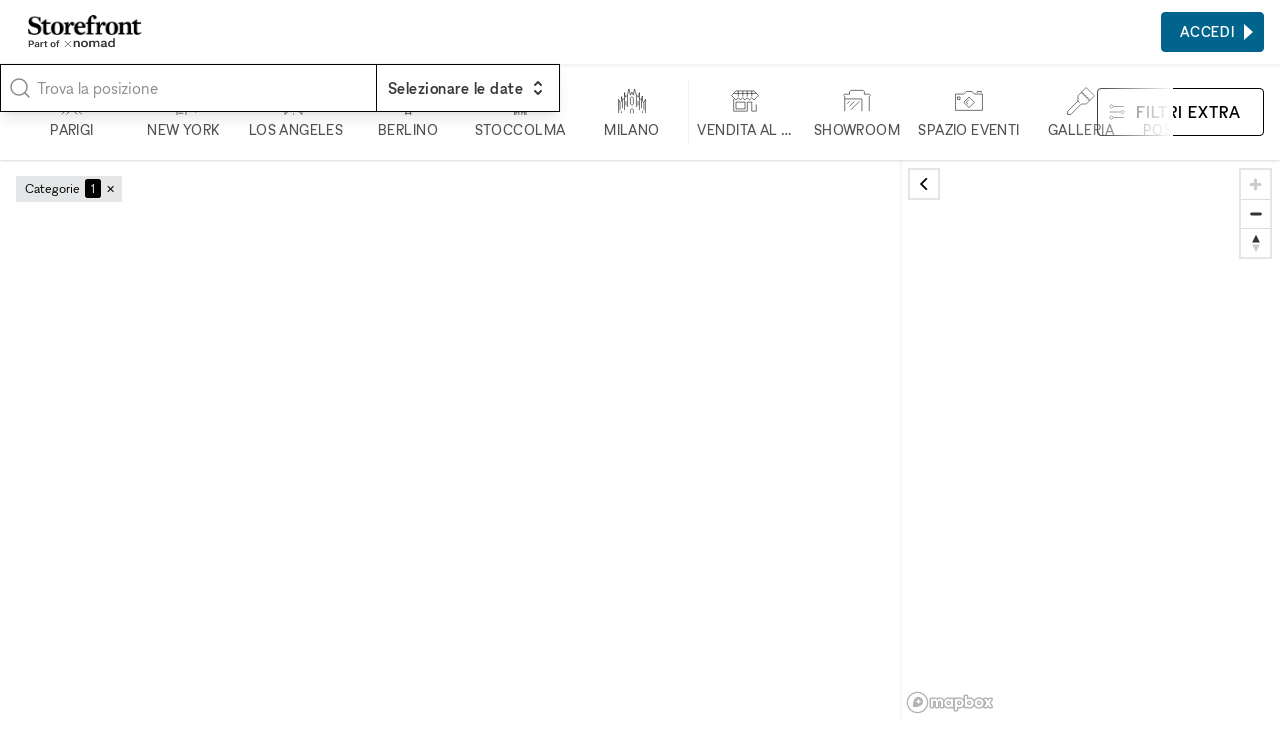

--- FILE ---
content_type: text/html; charset=utf-8
request_url: https://www.thestorefront.it/search/new-york/nolita/mott-street/meeting
body_size: 23484
content:
<!DOCTYPE html><html lang="it-it"><head><meta charSet="utf-8"/><meta name="viewport" content="width=device-width"/><link rel="shortcut icon" sizes="196x196" href="/favicon-196x196.png"/><link rel="apple-touch-icon-precompressed" sizes="180x180" href="/favicon-180x180.png"/><link rel="icon" type="image/png" sizes="32x32" href="/favicon-32x32.png"/><link rel="icon" type="image/png" sizes="16x16" href="/favicon-16x16.png"/><link rel="mask-icon" href="/safari-mask-icon.svg" color="#000000"/><link rel="shortcut icon" href="/favicon.ico"/><meta name="application-name" content="xNomad"/><meta name="msapplication-config" content="/browserconfig.xml"/><link rel="manifest" href="/manifest.json"/><meta name="theme-color" content="#000000"/><title>Sale Meeting e Riunioni Aziendali in Affitto a Mott Street, New York</title><meta name="robots" content="noindex,follow"/><meta name="description" content="Cerca e prenota facilmente sale meeting a Mott Street, New York per meeting aziendali, riunioni di lavoro, incontri con i clienti e workshop. Confronta i vari spazi, richiedi i servizi aggiuntivi che ti servono e prenota la tua sala meeting."/><meta property="og:title" content="Sale Meeting e Riunioni Aziendali in Affitto a Mott Street, New York"/><meta property="og:description" content="Cerca e prenota facilmente sale meeting a Mott Street, New York per meeting aziendali, riunioni di lavoro, incontri con i clienti e workshop. Confronta i vari spazi, richiedi i servizi aggiuntivi che ti servono e prenota la tua sala meeting."/><meta property="og:url" content="https://www.thestorefront.it/search/new-york/nolita/mott-street/meeting"/><meta property="og:image" content="https://xnomad.imgix.net/static/og-image.jpg?w=1200&amp;h=630&amp;fit=crop"/><meta property="og:image:width" content="1200"/><meta property="og:image:height" content="630"/><link rel="canonical" href="https://www.thestorefront.it/search/new-york/nolita/mott-street/meeting"/><meta name="next-head-count" content="22"/><link rel="preload" href="/_next/static/media/fae470e95ddffca9-s.p.woff2" as="font" type="font/woff2" crossorigin="anonymous" data-next-font="size-adjust"/><link rel="preload" href="/_next/static/media/dee5b1af1894fd29-s.p.woff2" as="font" type="font/woff2" crossorigin="anonymous" data-next-font="size-adjust"/><link rel="preload" href="/_next/static/media/289f18a420feb590-s.p.woff2" as="font" type="font/woff2" crossorigin="anonymous" data-next-font="size-adjust"/><link rel="preload" href="/_next/static/css/657d95f6f31f7967.css" as="style"/><link rel="stylesheet" href="/_next/static/css/657d95f6f31f7967.css" data-n-g=""/><link rel="preload" href="/_next/static/css/76645caabd6012a1.css" as="style"/><link rel="stylesheet" href="/_next/static/css/76645caabd6012a1.css" data-n-p=""/><link rel="preload" href="/_next/static/css/0c323e5f7d218ff8.css" as="style"/><link rel="stylesheet" href="/_next/static/css/0c323e5f7d218ff8.css" data-n-p=""/><noscript data-n-css=""></noscript><script defer="" nomodule="" src="/_next/static/chunks/polyfills-c67a75d1b6f99dc8.js"></script><script id="next-script-cookieyes" src="https://cdn-cookieyes.com/client_data/2bb7840045c917fcb11f3393/script.js" defer="" data-nscript="beforeInteractive"></script><script src="/_next/static/chunks/webpack-e62bc067b6044cb3.js" defer=""></script><script src="/_next/static/chunks/framework-9ea6a8c4ed5c46fc.js" defer=""></script><script src="/_next/static/chunks/main-b0e126209ed02e9f.js" defer=""></script><script src="/_next/static/chunks/pages/_app-5de8e3a13dded735.js" defer=""></script><script src="/_next/static/chunks/3128-ab1c3d32e5ff8da6.js" defer=""></script><script src="/_next/static/chunks/4015-275471e37f0ed853.js" defer=""></script><script src="/_next/static/chunks/1913-e2caa16fcc79dd74.js" defer=""></script><script src="/_next/static/chunks/994-45d68822d758b4ab.js" defer=""></script><script src="/_next/static/chunks/7836-985a39ad1d2771ad.js" defer=""></script><script src="/_next/static/chunks/8765-47cb396bb6b07767.js" defer=""></script><script src="/_next/static/chunks/2659-af03f290669106e4.js" defer=""></script><script src="/_next/static/chunks/pages/search/%5B%5B...slug%5D%5D-3e0e26d32cafaa1a.js" defer=""></script><script src="/_next/static/ePmKjAZLy39zuXZc8I-Q_/_buildManifest.js" defer=""></script><script src="/_next/static/ePmKjAZLy39zuXZc8I-Q_/_ssgManifest.js" defer=""></script><style id="__jsx-212895767">:root{--font-sans:'__font_ac07de', '__font_Fallback_ac07de'}</style></head><body><div id="__next"><div class="AcOPC6 _hIfCQ"><main class="avddN_"><header class="Uzyz1W EZA5kH Sd8Ghe"><div class="gPYuuG"><div class="oJZtFp"><div class="Ho8DOY"><div class="hidden@lg"><button class="_yYv2m" aria-expanded="false" aria-controls="side-menu"><svg aria-hidden="true" viewBox="0 0 32 32" xmlns="http://www.w3.org/2000/svg"><path fill="none" stroke="currentColor" stroke-linecap="square" stroke-width="2" d="M0 5h32M1 16h32M0 27h32 0"></path></svg></button></div><div><a class="kR_LNe" href="https://www.thestorefront.it/"><div class="undefined col"><img src="/_next/static/media/storefront-logo.862fbcd6.png" alt="Logo" width="113.63" height="20" class=""/><img src="/_next/static/media/part-of.c74da961.png" alt="Logo" width="87.2" height="13" class="opacity-80 mt-0.5" loading="lazy"/></div></a></div></div><div class="Fj0kRb"></div></div></div><div class="_3luwOX"><svg class="text-tertiary I8Gm3s text-secondary" xmlns="http://www.w3.org/2000/svg" viewBox="0 0 24 24" fill="none" stroke="currentColor" stroke-width="1.5" stroke-linecap="round" stroke-linejoin="round"><circle cx="11" cy="11" r="8"></circle><path d="m21 21-4.3-4.3"></path></svg><div class="SWCjRq"><div id="headlessui-combobox-button-:Rqij6hd6:" tabindex="-1" aria-haspopup="listbox" aria-expanded="false" data-headlessui-state=""><input autoComplete="off" class="input block w-full uLRN6r" placeholder="Trova la posizione" id="headlessui-combobox-input-:R2qij6hd6:" role="combobox" type="text" aria-expanded="false" aria-autocomplete="list" data-headlessui-state=""/></div></div><div data-headlessui-state=""><button class="IHzPnZ" type="button" aria-expanded="false" data-headlessui-state=""><strong class="block text-label-md"><span class="text-normal">Selezionare le date</span></strong><svg xmlns="http://www.w3.org/2000/svg" viewBox="0 0 20 20" fill="currentColor" aria-hidden="true"><path fill-rule="evenodd" d="M10 3a1 1 0 01.707.293l3 3a1 1 0 01-1.414 1.414L10 5.414 7.707 7.707a1 1 0 01-1.414-1.414l3-3A1 1 0 0110 3zm-3.707 9.293a1 1 0 011.414 0L10 14.586l2.293-2.293a1 1 0 011.414 1.414l-3 3a1 1 0 01-1.414 0l-3-3a1 1 0 010-1.414z" clip-rule="evenodd"></path></svg></button></div><div hidden="" style="position:fixed;top:1px;left:1px;width:1px;height:0;padding:0;margin:-1px;overflow:hidden;clip:rect(0, 0, 0, 0);white-space:nowrap;border-width:0;display:none"></div></div></header><div class="_4ifxJf" data-view="list"><div class="QbGSIE"><div class="_9MNVj_"><div class="oKq9Qe"><svg class="text-tertiary _69Faf" xmlns="http://www.w3.org/2000/svg" viewBox="0 0 24 24" fill="none" stroke="currentColor" stroke-width="1.5" stroke-linecap="round" stroke-linejoin="round"><circle cx="11" cy="11" r="8"></circle><path d="m21 21-4.3-4.3"></path></svg><button type="button" class="input"><span class="text-secondary">Ovunque</span><span> · </span><span class="text-secondary">Qualsiasi settimana</span></button></div></div><div class="OOZBs_"><div class="PQPFqM jd_KQL j1SBWL"><div class="otHV5Q AnaARU"><button class="PrgD99" type="button"><svg fill="none" viewBox="0 0 48 49"><path stroke="currentColor" d="M6 48L16.7943 37.2057V31.866L20.8708 27.7895V8.95694L19.5215 7.62201L22.1914 4.9378H23.5694M41.0813 48L30.2871 37.2057V31.866L26.2105 27.7895V8.95694L27.7034 7.54306L24.9474 4.9378H23.5694M33.0718 48L27.7034 42.6316H19.6651L14.2967 48M33.0718 37.2057H14.0096M28.9665 27.7895H18.1435M23.5694 4.9378V0M19.5215 10.3062H27.7034M23.5407 30.4593L20.8708 33.1292V37.2057H26.2105V33.1292L23.5407 30.4593Z"></path></svg><div class="Aje96a text-label-sm text-secondary">Parigi</div></button><button class="PrgD99" type="button"><svg fill="none" viewBox="0 0 48 48"><path stroke="currentColor" d="M12 48V41.3938M27.5 48V38.1611H24.6969V29M16.2815 11.7716V8.57394H19.4968M16.2815 11.7716H19.2332M16.2815 11.7716V15.1449M16.2815 15.1449H19.2332M16.2815 15.1449V18.4832M16.2815 18.4832H19.2332M16.2815 18.4832V21.7335M16.2815 21.7335V24.9839H14.3382V26.5476M16.2815 21.7335H19.2332M14.3382 28.1113H19.2332M14.3382 28.1113V31.7657M14.3382 28.1113V26.5476M14.3382 31.7657H22.712M14.3382 31.7657V34.9634M12 41.3938V38.1611H14.3382V34.9634M12 41.3938H24.6969M14.3382 44.978H22.712M19.4968 8.57394H22.712V24.9839H24.6969V29M19.4968 8.57394V0M14.3382 34.9634H22.712M24.6969 29H31.5V34.9634H34V33H39.5V38.1611H44V44M14.3382 26.5476H11.5L9.45237 24.5L7.40479 26.5476V31H4V42"></path></svg><div class="Aje96a text-label-sm text-secondary">New York</div></button><button class="PrgD99" type="button"><svg fill="none" viewBox="0 0 50 49"><path stroke="currentColor" d="M5.45648 31.3598L7.68472 29.1315M5.45648 31.3598V27.089M5.45648 31.3598L3.22824 29.1315M5.45648 31.3598L5.39845 31.4178M5.45648 31.3598V31.4758M5.45648 31.3598H5.34043M5.45648 31.3598H9.68085M5.39845 31.4178L3.22824 33.588M5.39845 31.4178L5.34043 31.3598M5.39845 31.4178L5.45648 31.4758M5.45648 31.4758V35.677M5.45648 31.4758L9.68085 35.7002V44.4043M5.34043 31.3598H1M5.5029 48.5358V39.9478M31.6383 14.323V9.86654H18.2224V14.1605M31.6383 14.323H39.9478V18.4545M31.6383 14.323H27.2282M1 18.06V13.5803H5.43327M1 18.06H5.5029M1 18.06V22.4816M18.2224 14.1605V18.4545H22.8646M18.2224 14.1605H22.8646M39.9478 18.4545H31.6383M39.9478 18.4545V22.6789M39.9478 22.6789V26.9033H49V31.383M39.9478 22.6789H35.8162M49 31.383V35.8627M49 31.383H44.5435M35.5841 48.5358V39.9478M1 26.9033V22.4816M1 22.4816H5.5029M5.43327 13.5803H9.86654V18.4545M5.43327 13.5803V9.86654M22.8646 5.5029V1H5.43327V9.86654M22.8646 5.5029H9.86654M22.8646 5.5029H35.8162V9.86654H44.5435V23.0503M5.43327 9.86654H14.1838M14.0445 39.9478V35.8627M27.1818 40.2263V35.8627M14.0909 22.8182L16.3191 20.5899M14.0909 22.8182V18.5474M14.0909 22.8182L11.8627 20.5899M14.0909 22.8182L14.0329 22.8762M14.0909 22.8182V22.9342M14.0909 22.8182H13.9749M14.0909 22.8182H18.3153M14.0329 22.8762L11.8627 25.0464M14.0329 22.8762L13.9749 22.8182M14.0329 22.8762L14.0909 22.9342M14.0909 22.9342V27.1354M14.0909 22.9342L18.3153 27.1586V35.8627M13.9749 22.8182H9.63443M35.7698 31.5455L33.5416 29.3172M35.7698 31.5455V27.2747M35.7698 31.5455L37.9981 29.3172M35.7698 31.5455L35.8279 31.6035M35.7698 31.5455V31.6615M35.7698 31.5455H35.8859M35.7698 31.5455H31.5455M35.8279 31.6035L37.9981 33.7737M35.8279 31.6035L35.8859 31.5455M35.8279 31.6035L35.7698 31.6615M35.7698 31.6615V35.8627M35.7698 31.6615L31.5455 35.8859V44.5899M35.8859 31.5455H40.2263M27.0426 22.6325L24.8143 20.4043M27.0426 22.6325V18.3617M27.0426 22.6325L29.2708 20.4043M27.0426 22.6325L27.1006 22.6905M27.0426 22.6325V22.7486M27.0426 22.6325H27.1586M27.0426 22.6325H22.8182M27.1006 22.6905L29.2708 24.8607M27.1006 22.6905L27.1586 22.6325M27.1006 22.6905L27.0426 22.7486M27.0426 22.7486V26.9497M27.0426 22.7486L22.8182 26.9729V35.677M27.1586 22.6325H31.499M5.45648 48.5822L20.4971 33.5416L35.5377 48.5822M20.5899 35.8627V37.9981M20.5899 40.2727V44.4507M20.5899 46.7253V48.9536"></path></svg><div class="Aje96a text-label-sm text-secondary">Los Angeles</div></button><button class="PrgD99" type="button"><svg fill="none" viewBox="0 0 48 48"><path stroke="currentColor" d="M20.3751 38.3769V41.1222M20.3751 41.1222V45.168M20.3751 41.1222H28.5244M20.3751 41.1222H19.3347M20.3751 45.168V48M20.3751 45.168H28.5244M20.3751 45.168H19.3347M28.5244 38.3769V41.1222M28.5244 41.1222V45.168M28.5244 41.1222H29.4202M28.5244 45.168V48M28.5244 45.168H29.4202M21.7911 16.6165V11.357L24.4786 8.66948M24.4786 8.66948L27.1662 11.357V16.6165M24.4786 8.66948V0M15.9247 23.4943H33.0325M33.0325 31.6725H15.9247M33.9573 27.5689C33.9573 32.8038 29.7135 37.0476 24.4786 37.0476C19.2437 37.0476 15 32.8038 15 27.5689C15 22.334 19.2437 18.0903 24.4786 18.0903C29.7135 18.0903 33.9573 22.334 33.9573 27.5689Z"></path></svg><div class="Aje96a text-label-sm text-secondary">Berlino</div></button><button class="PrgD99" type="button"><svg fill="none" viewBox="0 0 48 48"><path stroke="currentColor" d="M14.4213 48V40.4169M14.4213 40.4169H12L17.0022 35.4146M14.4213 40.4169H29.4545M17.0022 35.4146V30.4922M17.0022 35.4146H19.4767V20.5942H17.0022M31.9823 35.4146L36.9845 40.4169H34.4834V48M31.9823 35.4146V30.4922M31.9823 35.4146H29.4545V20.5942H31.929M31.9823 48V42.918H26.9534V48M21.9778 48V42.918H17.0022V48M17.0022 20.5942L19.4767 18.1197M17.0022 20.5942V23.0421M19.4767 18.1197L24.5055 13.0909M19.4767 18.1197H25.9423M31.929 20.5942L29.4545 18.1197L24.5055 13.0909M31.929 20.5942V23.0421M24.5055 13.0909V7.98226M24.5055 7.98226L22.0576 5.53437L24.5055 3.08647M24.5055 7.98226L26.9534 5.53437L24.5055 3.08647M24.5055 3.08647V0M26.9534 35.4146V20.5942L24.5055 23.0421L22.0576 20.5942V35.4146H26.9534Z"></path></svg><div class="Aje96a text-label-sm text-secondary">Stoccolma</div></button><button class="PrgD99" type="button"><svg fill="none" viewBox="0 0 50 48"><path stroke="currentColor" d="M1 45.7957V21L3.62233 26.9264M3.62233 26.9264L6.24466 24.304V16.209L7.95487 22.5368M3.62233 26.9264V40.323M7.95487 22.5368L11.6603 18.8314M7.95487 22.5368V36.7886M11.6603 18.8314V9L13.3135 17.2352L17.019 13.5297M11.6603 18.8314V40.323M17.019 13.5297L19.5 2.5L22.1496 13.5297L24.886 8L27.5653 13.5297L29.5 2.5L32.924 13.5297M17.019 13.5297V34.8504M32.924 13.5297L36.6865 17.2352L38.2827 9V18.8314M32.924 13.5297V34.8504M38.2827 18.8314L41.9881 22.5368M38.2827 18.8314V40.323M41.9881 22.5368L43.5273 15V24.304L46.2066 26.9264M41.9881 22.5368V36.7886M46.2066 26.9264L49 21V45.7957M46.2066 26.9264V40.323M22.1496 45.7957V40.323L24.886 37.5867L27.6223 40.323V45.7957M6.24466 45.7957V42.2613M43.5273 45.7957V42.2613M14.1686 24.304V32.171M35.7743 24.304V32.171M24.886 16.209L22.2637 18.8314V29.2637L24.886 31.886L27.5083 29.2637V18.8314L24.886 16.209Z"></path></svg><div class="Aje96a text-label-sm text-secondary">Milano</div></button><div class="silx_5"></div><button class="PrgD99" type="button" aria-checked="false"><svg fill="none" viewBox="0 0 50 48"><path stroke="currentColor" d="M4.84677 20.4256V42.1107H29.1191V26.0766H37.0851V42.1107H45.1191V30.1617M4.53473 10.5163H45.3971M13.017 5.8894V16.0341M21.1191 5.8894V16.0341M29.017 5.8894V16.0341M37.1191 5.8894V16.0341M8.7617 6.02552L1 14.2638L8.7617 22.1957L12.9149 18.1106L17 22.1957L20.9489 18.1106L25.034 22.1957L28.8809 18.1106L32.966 22.1957L37.1532 18.1106L41.1021 22.1957L49 13.9915L41.1021 6.09361L8.7617 6.02552ZM8.93188 26.0766H25V38.1617H8.93188V26.0766Z"></path></svg><div class="Aje96a text-label-sm text-secondary">Vendita al dettaglio</div></button><button class="PrgD99" type="button" aria-checked="false"><svg fill="none" viewBox="0 0 50 48"><path stroke="currentColor" d="M3.09709 42.1417V20.2388M46.9029 42.1417V15.9981L49 13.901L46.9029 11.8039H38.1417V7.23689L36.0447 5H13.8621L11.6252 7.23689V11.8039H3.09709L1 13.901L3.09709 15.9981V20.2388M3.09709 20.2388H33.8078V42.1417M29.2408 24.5728L13.8621 39.9515M20.5728 24.5728L11.7184 33.4272M11.7184 24.5728L7.47767 28.8136"></path></svg><div class="Aje96a text-label-sm text-secondary">Showroom</div></button><button class="PrgD99" type="button" aria-checked="false"><svg fill="none" viewBox="0 0 50 48"><path stroke="currentColor" d="M39.6467 9.56959V7H46.8415V9.56959M25.1542 21L19.8308 26.3233L23 29.4925M1 11.6253V40.7131H49V11.6253H34.7131L30.1906 7H20.4261L15.5953 11.6253H1ZM25.1542 35.8822L15.5953 26.3233L25.1542 16.7645L34.7131 26.3233L25.1542 35.8822ZM4.49465 16.7645V21.3897H9V16.7645H4.49465Z"></path></svg><div class="Aje96a text-label-sm text-secondary">Spazio eventi</div></button><button class="PrgD99" type="button" aria-checked="false"><svg fill="none" viewBox="0 0 50 50"><path stroke="currentColor" d="M19.6098 25V15.6754L26.9475 8.3377M19.6098 25L22.6098 28M19.6098 25L1.5 43L1 49H7L25.5 30.3902H34.3246L41.6623 23.0525M26.9475 8.3377L34.2852 1L38.6131 5.32787L45.9705 12.6852L49 15.7148L41.6623 23.0525M26.9475 8.3377V12.1148H30.4098V15.7738H34.0689V19.3148L37.6098 19L37.6623 23L41.6623 23.0525"></path></svg><div class="Aje96a text-label-sm text-secondary">Galleria</div></button><button class="PrgD99" type="button" aria-checked="false"><svg fill="none" viewBox="0 0 48 50"><path fill="currentColor" d="M20.3126 1L20.6662 0.646447L20.3126 0.292893L19.9591 0.646447L20.3126 1ZM4.90274 38.2208H4.40274V38.7208H4.90274V38.2208ZM15.8106 11.8557V11.3557H15.3106V11.8557H15.8106ZM25.1187 11.8557H25.6187V11.3557H25.1187V11.8557ZM25.1187 21.1411V21.6411H25.6187V21.1411H25.1187ZM15.8106 21.1411H15.3106V21.6411H15.8106V21.1411ZM44.4726 37.573C44.4726 37.2968 44.2488 37.073 43.9726 37.073C43.6965 37.073 43.4726 37.2968 43.4726 37.573H44.4726ZM43.9726 48.0354L43.4726 48.0354L43.4726 48.0362L43.9726 48.0354ZM42.3933 48.7769L42.0731 49.161L42.0733 49.1611L42.3933 48.7769ZM38.1944 45.2773L38.5146 44.8932C38.3291 44.7386 38.0598 44.7386 37.8743 44.8932L38.1944 45.2773ZM33.9956 48.7769L34.3156 49.1611L34.3157 49.161L33.9956 48.7769ZM32.4162 48.0354L32.9162 48.0362V48.0354H32.4162ZM32.9162 37.573C32.9162 37.2968 32.6924 37.073 32.4162 37.073C32.1401 37.073 31.9162 37.2968 31.9162 37.573H32.9162ZM45.3596 31.7947L44.9711 31.48C44.8225 31.6634 44.8224 31.9257 44.9709 32.1092L45.3596 31.7947ZM41.7771 25.587L41.3106 25.7668C41.3954 25.9868 41.6223 26.1176 41.8552 26.0808L41.7771 25.587ZM38.1936 23.128V23.628V23.128ZM34.6102 25.587L34.5329 26.081C34.7656 26.1173 34.992 25.9865 35.0767 25.7668L34.6102 25.587ZM31.0335 31.7947L31.4224 32.1089C31.5706 31.9255 31.5705 31.6634 31.4221 31.4801L31.0335 31.7947ZM34.6179 38.0024L35.0844 37.8225C34.9997 37.6027 34.7729 37.4718 34.5401 37.5085L34.6179 38.0024ZM41.7848 38.0024L41.8618 37.5084C41.6292 37.4721 41.4029 37.603 41.3183 37.8225L41.7848 38.0024ZM2.13813 19.8816L20.6662 1.35355L19.9591 0.646447L1.43102 19.1745L2.13813 19.8816ZM19.9591 1.35355L38.4872 19.8816L39.1943 19.1745L20.6662 0.646447L19.9591 1.35355ZM4.40274 22.572V38.2208H5.40274V22.572H4.40274ZM4.90274 38.7208H26.5738V37.7208H4.90274V38.7208ZM15.8106 12.3557H25.1187V11.3557H15.8106V12.3557ZM25.1187 20.6411H15.8106V21.6411H25.1187V20.6411ZM16.3106 21.1411V11.8557H15.3106V21.1411H16.3106ZM24.6187 11.8557V21.1411H25.6187V11.8557H24.6187ZM43.4726 37.573V48.0354H44.4726V37.573H43.4726ZM43.4726 48.0362C43.4728 48.1243 43.4478 48.2106 43.4007 48.2849L44.2452 48.8204C44.3942 48.5854 44.4731 48.3128 44.4726 48.0346L43.4726 48.0362ZM43.4007 48.2849C43.3535 48.3593 43.2861 48.4187 43.2064 48.4561L43.6314 49.3613C43.8833 49.243 44.0962 49.0554 44.2452 48.8204L43.4007 48.2849ZM43.2064 48.4561C43.1267 48.4935 43.038 48.5074 42.9506 48.4962L42.8232 49.4881C43.0992 49.5235 43.3795 49.4796 43.6314 49.3613L43.2064 48.4561ZM42.9506 48.4962C42.8633 48.485 42.7809 48.4491 42.7133 48.3927L42.0733 49.1611C42.2871 49.3392 42.5472 49.4526 42.8232 49.4881L42.9506 48.4962ZM42.7134 48.3928L38.5146 44.8932L37.8743 45.6613L42.0731 49.161L42.7134 48.3928ZM37.8743 44.8932L33.6755 48.3928L34.3157 49.161L38.5146 45.6613L37.8743 44.8932ZM33.6756 48.3927C33.6079 48.4491 33.5256 48.485 33.4383 48.4962L33.5657 49.4881C33.8417 49.4526 34.1018 49.3392 34.3156 49.1611L33.6756 48.3927ZM33.4383 48.4962C33.3509 48.5074 33.2622 48.4935 33.1825 48.4561L32.7575 49.3613C33.0093 49.4796 33.2897 49.5235 33.5657 49.4881L33.4383 48.4962ZM33.1825 48.4561C33.1028 48.4187 33.0354 48.3593 32.9882 48.2849L32.1437 48.8204C32.2927 49.0554 32.5056 49.243 32.7575 49.3613L33.1825 48.4561ZM32.9882 48.2849C32.9411 48.2106 32.9161 48.1243 32.9162 48.0362L31.9162 48.0346C31.9158 48.3128 31.9947 48.5854 32.1437 48.8204L32.9882 48.2849ZM32.9162 48.0354V37.573H31.9162V48.0354H32.9162ZM40.5834 31.7948C40.5834 33.1142 39.5137 34.1839 38.1942 34.1839V35.1839C40.066 35.1839 41.5834 33.6665 41.5834 31.7948H40.5834ZM38.1942 34.1839C36.8748 34.1839 35.8051 33.1142 35.8051 31.7948H34.8051C34.8051 33.6665 36.3225 35.1839 38.1942 35.1839V34.1839ZM35.8051 31.7948C35.8051 30.4753 36.8748 29.4057 38.1942 29.4057V28.4057C36.3225 28.4057 34.8051 29.923 34.8051 31.7948H35.8051ZM38.1942 29.4057C39.5137 29.4057 40.5834 30.4753 40.5834 31.7948H41.5834C41.5834 29.923 40.066 28.4057 38.1942 28.4057V29.4057ZM45.7481 32.1094C46.3004 31.4276 46.633 30.5943 46.702 29.7196L45.7051 29.641C45.652 30.3141 45.3961 30.9553 44.9711 31.48L45.7481 32.1094ZM46.702 29.7196C46.771 28.8449 46.5731 27.9698 46.1345 27.2099L45.2684 27.7097C45.6059 28.2945 45.7582 28.9679 45.7051 29.641L46.702 29.7196ZM46.1345 27.2099C45.696 26.4499 45.0373 25.8408 44.2454 25.4629L43.8147 26.3654C44.4241 26.6562 44.9309 27.1249 45.2684 27.7097L46.1345 27.2099ZM44.2454 25.4629C43.4535 25.085 42.5657 24.956 41.699 25.0931L41.8552 26.0808C42.5221 25.9753 43.2053 26.0746 43.8147 26.3654L44.2454 25.4629ZM42.2436 25.4071C41.9282 24.589 41.3725 23.8857 40.6495 23.3896L40.0837 24.2141C40.6401 24.5959 41.0678 25.1372 41.3106 25.7668L42.2436 25.4071ZM40.6495 23.3896C39.9266 22.8935 39.0704 22.628 38.1936 22.628V23.628C38.8684 23.628 39.5274 23.8324 40.0837 24.2141L40.6495 23.3896ZM38.1936 22.628C37.3169 22.628 36.4607 22.8935 35.7378 23.3896L36.3036 24.2141C36.8599 23.8324 37.5189 23.628 38.1936 23.628V22.628ZM35.7378 23.3896C35.0148 23.8857 34.4591 24.589 34.1437 25.4071L35.0767 25.7668C35.3195 25.1372 35.7472 24.5959 36.3036 24.2141L35.7378 23.3896ZM34.6874 25.093C33.8213 24.9575 32.9345 25.0876 32.1437 25.4662L32.5755 26.3682C33.184 26.0769 33.8664 25.9767 34.5329 26.081L34.6874 25.093ZM32.1437 25.4662C31.353 25.8447 30.6955 26.4539 30.2579 27.2135L31.1243 27.7128C31.4611 27.1282 31.9671 26.6595 32.5755 26.3682L32.1437 25.4662ZM30.2579 27.2135C29.8202 27.9731 29.6229 28.8475 29.692 29.7214L30.6889 29.6426C30.6357 28.9701 30.7875 28.2973 31.1243 27.7128L30.2579 27.2135ZM29.692 29.7214C29.7611 30.5954 30.0933 31.4279 30.6448 32.1093L31.4221 31.4801C30.9977 30.9557 30.742 30.3151 30.6889 29.6426L29.692 29.7214ZM30.6446 31.4804C30.0933 32.1626 29.7616 32.9959 29.6933 33.8703L30.6903 33.9482C30.7429 33.2753 30.9981 32.634 31.4224 32.1089L30.6446 31.4804ZM29.6933 33.8703C29.625 34.7448 29.8231 35.6194 30.2617 36.379L31.1277 35.879C30.7902 35.2944 30.6377 34.6212 30.6903 33.9482L29.6933 33.8703ZM30.2617 36.379C30.7003 37.1386 31.3587 37.7475 32.1503 38.1254L32.5812 37.2231C31.972 36.9322 31.4653 36.4636 31.1277 35.879L30.2617 36.379ZM32.1503 38.1254C32.9418 38.5034 33.8292 38.6327 34.6956 38.4963L34.5401 37.5085C33.8733 37.6135 33.1903 37.5139 32.5812 37.2231L32.1503 38.1254ZM34.1514 38.1823C34.4668 39.0003 35.0225 39.7037 35.7455 40.1998L36.3113 39.3752C35.7549 38.9934 35.3272 38.4521 35.0844 37.8225L34.1514 38.1823ZM35.7455 40.1998C36.4684 40.6958 37.3246 40.9613 38.2013 40.9613V39.9613C37.5266 39.9613 36.8676 39.757 36.3113 39.3752L35.7455 40.1998ZM38.2013 40.9613C39.0781 40.9613 39.9343 40.6958 40.6572 40.1998L40.0914 39.3752C39.5351 39.757 38.8761 39.9613 38.2013 39.9613V40.9613ZM40.6572 40.1998C41.3802 39.7037 41.9359 39.0003 42.2513 38.1823L41.3183 37.8225C41.0755 38.4521 40.6478 38.9934 40.0914 39.3752L40.6572 40.1998ZM41.7078 38.4964C42.5738 38.6313 43.4603 38.5008 44.2506 38.1221L43.8185 37.2203C43.2103 37.5117 42.5281 37.6122 41.8618 37.5084L41.7078 38.4964ZM44.2506 38.1221C45.041 37.7433 45.6981 37.1341 46.1354 36.3746L45.2689 35.8756C44.9323 36.46 44.4267 36.9288 43.8185 37.2203L44.2506 38.1221ZM46.1354 36.3746C46.5728 35.6151 46.7699 34.741 46.7008 33.8673L45.7039 33.9462C45.7571 34.6185 45.6054 35.2912 45.2689 35.8756L46.1354 36.3746ZM46.7008 33.8673C46.6317 32.9937 46.2996 32.1614 45.7483 31.4801L44.9709 32.1092C45.3952 32.6335 45.6507 33.2739 45.7039 33.9462L46.7008 33.8673Z"></path></svg><div class="Aje96a text-label-sm text-secondary">Posizione unica</div></button><button class="PrgD99" type="button" aria-checked="false"><svg fill="none" viewBox="0 0 48 48"><path stroke="currentColor" d="M1 22.5281L19.5281 4L38.0561 22.5281M4.11816 25.572V41.2208H25.7892M30 35.2353L38.2353 35.2353M38.2353 35.2353H46.4706M38.2353 35.2353V27M38.2353 35.2353V43.4706M15.026 14.8557H24.3341V24.1411H15.026V14.8557Z"></path></svg><div class="Aje96a text-label-sm text-secondary">Condividi</div></button><button class="PrgD99" type="button" aria-checked="true"><svg xmlns="http://www.w3.org/2000/svg" viewBox="0 0 24 24" fill="none" stroke="currentColor" stroke-width="0.5" stroke-linecap="round" stroke-linejoin="round" class="lucide lucide-presentation-icon lucide-presentation"><path d="M2 3h20"></path><path d="M21 3v11a2 2 0 0 1-2 2H5a2 2 0 0 1-2-2V3"></path><path d="m7 21 5-5 5 5"></path></svg><div class="Aje96a text-label-sm text-secondary">Sala riunioni</div></button></div></div></div><div class="LM5gQT"><div class="XU2Qiv"><button class="btn btn-outline"><span class="btn-icon"><svg fill="none" viewBox="0 0 52 52"><path stroke="currentColor" stroke-width="2" d="M14.2553 8.11141L8.12766 2L2 8.11141L8.12766 14.2228L14.2553 8.11141ZM14.2553 8.11141H50M38.1277 26L44 20.1432L49.8723 26L44 31.8568L38.1277 26ZM38.1277 26H2M14.2553 43.8886L8.12766 37.7772L2 43.8886L8.12766 50L14.2553 43.8886ZM14.2553 43.8886H49.8723"></path></svg></span><span><span aria-hidden="true" class="hidden@md">Filtri</span><span class="hidden block@md">Filtri extra</span></span></button></div></div></div><div class="jjXzCe"><div class="ZPkWh3"><div class="_lpEhQ"><ul class="cSlZqO"><li class="zofDBc"><div class="I7CbzY">Categorie</div><span><span class="kE7d33"><span class="KvFSlu">1</span></span><button class="T69vKx" type="button">✕</button></span></li></ul></div><div class="TiG8Qn"></div></div><div class="Ha68WP"></div></div><div class="bZjiNd"><div class="hxLI7j"><div style="position:relative;width:100%;height:100%"></div></div></div><button class="fX4Ds5 text-label-sm" type="button"><svg fill="none" viewBox="0 0 50 52"><path stroke="currentColor" d="M38.7143 12.2857L49 2V33.5379L33 50M33 50L17 33.5379M33 50V33.5379M17 33.5379L1 50V18.4621L12.431 6.8M17 33.5379V26M26.7143 5.42857L23.2857 8.85714L26.7143 12.2857L30.1429 8.85714L26.7143 5.42857ZM26.5429 25.8286L18.4857 17.7714V2.17143H34.6V17.7714L26.5429 25.8286Z"></path></svg>Mappa</button></div><div hidden="" style="position:fixed;top:1px;left:1px;width:1px;height:0;padding:0;margin:-1px;overflow:hidden;clip:rect(0, 0, 0, 0);white-space:nowrap;border-width:0;display:none"></div><div class="mx-8 my-10"><nav class="JBw73K" aria-label="Breadcrumb" mode="inline"><ol><li class="_5ktGOK"><a href="https://www.thestorefront.it/">xNomad</a></li><li class="_5ktGOK"><a href="https://www.thestorefront.it/project/sale-meeting-e-riunioni-aziendali">Affitta uno spazio per riunioni</a></li><li class="_5ktGOK"><a href="https://www.thestorefront.it/search/new-york/meeting">Sale Meeting e Riunioni Aziendali a Mott Street, New York</a></li><li class="_5ktGOK"><a href="https://www.thestorefront.it/search/new-york/nolita/meeting">Sale Meeting e Riunioni Aziendali a Mott Street, New York</a></li><li class="_5ktGOK"><a aria-current="page" href="https://www.thestorefront.it/search/new-york/nolita/mott-street/meeting">Sale Meeting e Riunioni Aziendali a Mott Street, New York</a></li></ol></nav></div></main><footer class="_8oxh2k"><div class="S6fMtb container"><div class="OsClE4"><div class="undefined col"><img src="/_next/static/media/storefront-logo.862fbcd6.png" alt="Logo" width="113.63" height="20" class="filter invert"/><img src="/_next/static/media/part-of.c74da961.png" alt="Logo" width="87.2" height="13" class="opacity-80 mt-0.5 filter invert" loading="lazy"/></div><blockquote class="text-display-sm">MOSTRARE IL VOSTRO MARCHIO ATTRAVERSO SPAZI POP UP FACILI DA PRENOTARE E FLESSIBILI</blockquote></div><div class="rpv9qY"><div class="EGRPOU"><a class="Y3VkUL" href="https://www.instagram.com/xnomad.co/" target="_blank" rel="noopener noreferrer"><svg viewBox="0 0 24 24" fill="currentColor" aria-hidden="true" class="_9cK8a1"><path d="M7.858 2.07c-1.064.05-1.79.22-2.425.47-.658.256-1.215.6-1.77 1.156a4.898 4.898 0 0 0-1.15 1.772c-.246.637-.413 1.364-.46 2.429-.047 1.064-.057 1.407-.052 4.122.005 2.716.017 3.056.069 4.123.05 1.064.22 1.79.47 2.426.256.657.6 1.214 1.156 1.769a4.894 4.894 0 0 0 1.774 1.15c.636.246 1.363.413 2.428.46 1.064.046 1.407.057 4.122.052 2.714-.005 3.056-.017 4.123-.068 1.066-.05 1.789-.22 2.425-.47a4.901 4.901 0 0 0 1.769-1.156 4.9 4.9 0 0 0 1.15-1.774c.246-.636.413-1.363.46-2.427.046-1.067.057-1.408.052-4.123-.006-2.715-.018-3.056-.068-4.122-.051-1.067-.22-1.79-.47-2.427a4.91 4.91 0 0 0-1.156-1.769 4.88 4.88 0 0 0-1.774-1.15c-.636-.245-1.363-.413-2.427-.46-1.065-.045-1.407-.057-4.123-.052-2.716.005-3.056.017-4.123.07Zm.117 18.078c-.975-.043-1.504-.205-1.857-.34-.467-.18-.8-.398-1.152-.746a3.08 3.08 0 0 1-.75-1.149c-.137-.352-.302-.881-.347-1.856-.05-1.054-.06-1.37-.066-4.04-.006-2.67.004-2.986.05-4.04.042-.974.205-1.504.34-1.857.18-.468.397-.8.746-1.151a3.087 3.087 0 0 1 1.149-.75c.352-.138.881-.302 1.856-.348 1.054-.05 1.37-.06 4.04-.066 2.67-.006 2.986.004 4.041.05.974.043 1.504.204 1.857.34.467.18.8.397 1.151.746.351.35.568.682.75 1.15.138.35.302.88.348 1.855.05 1.054.061 1.37.066 4.04.005 2.669-.004 2.986-.05 4.04-.043.975-.205 1.504-.34 1.858a3.1 3.1 0 0 1-.747 1.15c-.349.352-.682.568-1.148.75-.352.138-.882.302-1.856.349-1.054.05-1.37.06-4.04.065-2.671.006-2.986-.005-4.04-.05m8.151-13.493a1.2 1.2 0 1 0 2.4-.004 1.2 1.2 0 0 0-2.4.004ZM6.865 12.01a5.134 5.134 0 1 0 10.269-.02 5.134 5.134 0 0 0-10.269.02Zm1.802-.003a3.334 3.334 0 1 1 6.667-.014 3.334 3.334 0 0 1-6.667.014Z"></path></svg></a><a class="Y3VkUL" href="https://www.facebook.com/xnomad.co/" target="_blank" rel="noopener noreferrer"><svg viewBox="0 0 24 24" fill="currentColor" aria-hidden="true" class="_9cK8a1"><path d="M22 12c0-5.523-4.477-10-10-10S2 6.477 2 12c0 4.991 3.657 9.128 8.438 9.878v-6.987h-2.54V12h2.54V9.797c0-2.506 1.492-3.89 3.777-3.89 1.094 0 2.238.195 2.238.195v2.46h-1.26c-1.243 0-1.63.771-1.63 1.562V12h2.773l-.443 2.89h-2.33v6.988C18.343 21.128 22 16.991 22 12Z"></path></svg></a><a class="Y3VkUL" href="https://www.youtube.com/channel/UCLR45i8WMaPUBZL4dYzTFvg" target="_blank" rel="noopener noreferrer"><svg viewBox="0 0 24 24" fill="currentColor" aria-hidden="true" class="_9cK8a1"><path d="M23.498 6.654a3.024 3.024 0 0 0-2.122-2.147C19.506 4 12 4 12 4s-7.505 0-9.376.507A3.024 3.024 0 0 0 .502 6.654C0 8.55 0 12.5 0 12.5s0 3.951.502 5.846a3.024 3.024 0 0 0 2.122 2.147C4.496 21 12 21 12 21s7.506 0 9.376-.507a3.024 3.024 0 0 0 2.122-2.147C24 16.453 24 12.5 24 12.5s0-3.951-.502-5.846ZM9.545 16.088V8.912l6.273 3.588-6.273 3.588Z"></path></svg></a><a class="Y3VkUL" href="https://www.linkedin.com/company/xnomad/" target="_blank" rel="noopener noreferrer"><svg viewBox="0 0 24 24" fill="currentColor" aria-hidden="true" class="_9cK8a1"><path d="M20.5 2h-17A1.5 1.5 0 0 0 2 3.5v17A1.5 1.5 0 0 0 3.5 22h17a1.5 1.5 0 0 0 1.5-1.5v-17A1.5 1.5 0 0 0 20.5 2ZM8 19H5v-9h3v9ZM6.5 8.25A1.75 1.75 0 1 1 8.3 6.5a1.78 1.78 0 0 1-1.8 1.75ZM19 19h-3v-4.74c0-1.42-.6-1.93-1.38-1.93A1.74 1.74 0 0 0 13 14.19a.655.655 0 0 0 0 .14V19h-3v-9h2.9v1.3a3.11 3.11 0 0 1 2.7-1.4c1.55 0 3.36.86 3.36 3.66L19 19Z"></path></svg></a></div></div><div class="YTWEXi"><div><a href="mailto:hello@xnomad.co">hello@xnomad.co</a><br/><a href="tel:+46852027789">+468-520 277 89</a></div></div><div class="Xr9TFt"><div><h5 class="text-caps-sm mb-4">Esplorare</h5><ul class="lFfydn"><li class="u3iBYs text-body-lg"><a title="Los Angeles" class="" href="https://www.thestorefront.it/s?q=Los%20Angeles%2C%20CA%2C%20USA&amp;geoSearch%5BboundingBox%5D=33.703652%2C-118.668176%2C34.337306%2C-118.155289">Los Angeles</a></li><li class="u3iBYs text-body-lg"><a title="New York" class="" href="https://www.thestorefront.it/s?geoSearch%5BboundingBox%5D=40.94040726844844%2C-73.70027206817667%2C40.454409587700695%2C-74.25908991427912">New York</a></li><li class="u3iBYs text-body-lg"><a title="Stockholm" class="" href="https://www.thestorefront.it/s?geoSearch%5BboundingBox%5D=25.87566718665809%2C-80.13915704434044%2C25.68911976132317%2C-80.31975991552974">Stockholm</a></li><li class="u3iBYs text-body-lg"><a title="Paris" class="" href="https://www.thestorefront.it/s?geoSearch%5BboundingBox%5D=48.95147698285618%2C2.469850925554965%2C48.76609850795103%2C2.224219054340324">Paris</a></li><li class="u3iBYs text-body-lg"><a title="Berlin" class="" href="https://www.thestorefront.it/s?geoSearch%5BboundingBox%5D=48.95147698285618%2C2.469850925554965%2C48.76609850795103%2C2.224219054340324">Berlin</a></li><li class="u3iBYs text-body-lg"><a title="London" class="" href="https://www.thestorefront.it/s?geoSearch%5BboundingBox%5D=51.706836130766675%2C0.14827103356117277%2C51.350202411270004%2C-0.35146833842168235">London</a></li><li class="u3iBYs text-body-lg"><a title="Copenhagen" class="" href="https://www.thestorefront.it/s?q=Copenhagen%2C%20Denmark&amp;geoSearch%5BboundingBox%5D=43.881929%2C-75.686985%2C43.905256%2C-75.659195">Copenhagen</a></li></ul></div><div><h5 class="text-caps-sm mb-4">CIRCA</h5><ul class="lFfydn"><li class="u3iBYs text-body-lg"><a title="Chi siamo" class="" href="https://www.thestorefront.it/about-us">Chi siamo</a></li><li class="u3iBYs text-body-lg"><a title="Blog" class="" href="https://www.thestorefront.it/articles">Blog</a></li><li class="u3iBYs text-body-lg"><a href="https://careers.xnomad.co/" rel="noopener noreferrer" target="_blank" title="Carriera" class="">Carriera</a></li><li class="u3iBYs text-body-lg"><button data-event-target="dispatch" data-event-action="show-contact-us" class="">Contact us</button></li><li class="u3iBYs text-body-lg"><a title="FAQ" class="" href="https://www.thestorefront.it/faq">FAQ</a></li><li class="u3iBYs text-body-lg"><a title="Per i marchi" class="" data-trigger-event="for_brands_button_click" href="https://www.thestorefront.it/brands">Per i marchi</a></li><li class="u3iBYs text-body-lg"><a title="Per i locatori" class="" data-trigger-event="for_landlords_button_click" href="https://www.thestorefront.it/landlords">Per i locatori</a></li></ul></div><div><h5 class="text-caps-sm mb-4">Legale</h5><ul class="lFfydn"><li class="u3iBYs text-body-lg"><a title="Informativa sulla privacy" class="" href="https://www.thestorefront.it/privacy-policy">Informativa sulla privacy</a></li><li class="u3iBYs text-body-lg"><a title="Terms of Service" class="" href="https://www.thestorefront.it/terms-of-service">Terms of Service</a></li><li class="u3iBYs text-body-lg"><a title="Cookie Policy" class="" href="https://www.thestorefront.it/cookie-policy">Cookie Policy</a></li></ul></div></div><div class="q3Ul7O"><div><p>Copyright © 2026 xNomad</p></div></div></div></footer></div><div class="Toastify"></div></div><script id="__NEXT_DATA__" type="application/json">{"props":{"pageProps":{"_nextI18Next":{"initialI18nStore":{"it-IT":{"search":{"button":{"clearAll":"Cancella tutti i filtri","list":{"hide":"Nascondi elenco","show":"Mostra elenco"},"showResults":"Risultati dello spettacolo","toggle":{"list":"Elenco","map":"Mappa"}},"current":{"label":{"amenities":"Servizi","areaSize":"Dimensione dell'area","categories":"Categorie","pricingWeekly":"Prezzo settimanale","restrictedDates":"Date"}},"description":{"page":"Scoprite un'ampia selezione di spazi pop-up di prim'ordine. Trovate la location perfetta per il vostro prossimo evento pop-up o per la vostra attività di vendita al dettaglio."},"featuredSpace":{"visitSpace":"Visita lo spazio"},"filter":{"control":{"clear":"Libero","showLess":"Mostra meno","showMore":"Mostra di più"},"label":{"selectDates":"Selezionare le date"}},"header":{"findLocation":"Trova la posizione"},"label":{"from":"Da","space":"Spazio","visitors":"Visitatori"},"locale":{"city":{"berlin":"Berlino","milan":"Milano","newYork":"New York","paris":"Parigi","stockholm":"Stoccolma","losAngeles":"Los Angeles"}},"priceFormat":"{{amount,currency}}","suffix":{"day":"giorno","week":"Settimana"},"tag":{"exclusive":"Premium xNomad"},"title":{"filters":"Filtri","moreFilters":"Filtri extra","page":{"none":"Trova il tuo prossimo Pop-Up","some":"Trova i Pop-Up in {{city}} | xNomad"}}},"seo":{"skip":{"global":{"in":"{{label}} a {{cityName}}","heroLinkLabel":"Visualizza spazi su una mappa"},"projectTypes":{"all":{"titles":{"links":"Esplora più spazi commerciali in tutto il mondo:","paragraph":"Affitto di locali commerciali"},"linksTitle":"Esplora più spazi commerciali in tutto il mondo:","useCaseSlug":"all","label":"Negozi e Locali Commerciali"},"showroom":{"titles":{"links":"Esplora più spazi showroom in tutto il mondo:","paragraph":"Noleggio spazio fashion showroom"},"linksTitle":"Esplora più spazi showroom in tutto il mondo:","useCaseSlug":"showroom","label":"Fashion Showroom"},"shopShare":{"titles":{"links":"Esplora più spazi di condivisione negozio in tutto il mondo:","paragraph":"Come trovare gli spazi di condivisione del negozio?"},"linksTitle":"Esplora più spazi di condivisione negozio in tutto il mondo:","useCaseSlug":"shop-share","label":"Spazi di Shop Sharing"},"retail":{"titles":{"links":"Esplora più temporary shops in tutto il mondo:","paragraph":"Come trovare spazi di negozio temporaneo?"},"linksTitle":"Esplora più temporary shops in tutto il mondo:","useCaseSlug":"retail","label":"Negozio Temporaneo (Temporary Shop)"},"photoShooting":{"titles":{"links":"Noleggio spazi per shooting foto e video vicino a te","paragraph":"Come trovare lo spazio migliore per scattare foto per il tuo progetto?"},"linksTitle":"Noleggio spazi per shooting foto e video vicino a te","useCaseSlug":"photo-shooting","label":"Foto e Video Shooting"},"office":{"titles":{"links":"Esplora spazi per uffici più flessibili in tutto il mondo:","paragraph":"Affitto flessibile di spazi per uffici"},"linksTitle":"Esplora spazi per uffici più flessibili in tutto il mondo:","useCaseSlug":"office","label":"Spazi ufficio flessibili"},"meeting":{"titles":{"links":"Esplora più spazi di incontro in tutto il mondo:","paragraph":"erché affittare una sala riunioni per il tuo prossimo evento di lavoro?"},"linksTitle":"Esplora più spazi di incontro in tutto il mondo:","useCaseSlug":"meeting","label":"Sale Meeting e Riunioni Aziendali"},"food":{"titles":{"links":"Esplora più spazi del ristorante in tutto il mondo:","paragraph":"Spazi ristorante pop-up"},"linksTitle":"Esplora più spazi del ristorante in tutto il mondo:","useCaseSlug":"food","label":"Ristoranti e bar pop-up"},"event":{"titles":{"links":"Esplora più spazi per eventi in tutto il mondo:","paragraph":"Location per eventi"},"linksTitle":"Esplora più spazi per eventi in tutto il mondo:","useCaseSlug":"event","label":"Location e Spazi per Eventi"},"conference":{"titles":{"links":"Esplora più sale conferenze in tutto il mondo:","paragraph":"Come trovare lo spazio per conferenze per il tuo progetto?"},"linksTitle":"Esplora più sale conferenze in tutto il mondo:","useCaseSlug":"conference","label":"Sale Conferenze, Convegni e Congressi"},"gallery":{"titles":{"links":"Esplora più spazi espositivi in tutto il mondo:","paragraph":"Trova la galleria d'arte perfetta per il tuo progetto"},"linksTitle":"Esplora più spazi espositivi in tutto il mondo:","useCaseSlug":"art","label":"Gallerie d'Arte e Spazi Espositivi"},"unique":{"titles":{"links":"Esplora più spazi pop up unici in tutto il mondo:","paragraph":"Noleggio Spazio Pop Up Unico"},"linksTitle":"Esplora più spazi pop up unici in tutto il mondo:","useCaseSlug":"unique","label":"Spazio Pop Up Unico"},"bar":{"titles":{"links":"Esplora più bar temporanei in tutto il mondo:","paragraph":"Noleggio Bar Temporaneo"},"linksTitle":"Esplora più bar temporanei in tutto il mondo:","useCaseSlug":"bar","label":"Bar Temporaneo"},"mall":{"titles":{"links":"Esplora più centri commerciali temporanei in tutto il mondo:","paragraph":"Noleggio Centro Commerciale Temporaneo"},"linksTitle":"Esplora più centri commerciali temporanei in tutto il mondo:","useCaseSlug":"mall","label":"Centro Commerciale Temporaneo"}},"searchPage":{"titles":{"search":"Cerca per posizione: ","selections":"Luoghi popolari a {{cityName}}:","events":"Eventi importanti a {{cityName}}:","landmarks":"Monumenti famosi a {{cityName}}:"}},"selectionPage":{"titles":{"links":"Esplora altri spazi nel mondo:","selection":"Migliori luoghi a {{cityName}}:"},"heroTitle":{"useCase":"{{label}} in affitto a {{cityName}}","event":"Affitta spazi per {{label}} a {{cityName}}","landmark":"Spazi in affitto vicino a {{label}} a {{cityName}}","building":"{{label}}, {{cityName}}"},"heroSubtitle":"Prenota tra centinaia di spazi disponibili"},"selectionRootPage":{"titles":{"Selection":"Migliori luoghi a {{cityName}}:"},"heroTitle":{"useCase":"{{label}} in affitto","event":"Affitta spazi per {{label}}","landmark":"Spazi in affitto vicino a {{label}}","building":"{{label}}"},"heroSubtitle":"Prenota tra centinaia di spazi disponibili"},"projectPage":{"links":{"selections":{"title":"Scopri anche queste ricerche popolari su Xnomad:"}}}}},"common":{"ai":{"action":{"alternative":"Alternativa","remove":"Rimuovere","select":{"description":"Selezionare la descrizione"}},"callout":{"tryAgain":"Si prega di riprovare"},"details":{"titleSuggestions":"Suggerimenti per il titolo"},"error":{"noAnswer":"Si prega di fornire una risposta."},"generate":{"description":"Generare"},"placeholder":{"prompt":{"text":"Risposta"}},"tooltip":{"disabled":{"description":"Si prega di fornire ulteriori informazioni sullo spazio."},"enabled":{"description":"Fatevi aiutare a scrivere la descrizione utilizzando l'AI."}}},"amenity":{"name":{"aboutTheSpace":"Informazioni sullo spazio","accessibility":"Accessibilità","electricity":"Elettricità","equipment":"Attrezzatura","floors":"Pavimenti","positionType":"Tipo di posizione","spaceType":"Tipo di spazio","retailSupport":"Supporto al dettaglio","safety":"Sicurezza","staffSpace":"Spazio per il personale","walls":"Muri"},"options":{"aboutTheSpace":{"changeSpace":"Personalizzazione dello spazio consentita","entire":"Intero","lighting":"Illuminazione","shareSpace":"Condividi lo spazio","wc":"Wc","daylight":"Luce naturale","industrial":"Industriale","livingSpace":"Spazio abitativo","raw":"Grezzo","stunningView":"Vista mozzafiato","whiteboxMinimal":"Whitebox / Minimal"},"accessibility":{"cargoEntrance":"Ingresso merci","elevator":"Ascensore","handicapAccessible":"Accessibile ai disabili","multipleEntrances":"Ingressi multipli","parking":"Parcheggio"},"electricity":{"threePhaseSocket":"Presa trifase","wellPlacedSockets":"Prese di corrente ben posizionate"},"equipment":{"airConditioning":"Aria condizionata","bathroom":"Bagno","completeKitchen":"Cucina completa","counter":"Contatore","officeEquipment":"Attrezzatura da ufficio","furniture":"Mobili","garmentRack":"Portabiti","heating":"Riscaldamento","wifi":"Wi‑Fi","tv":"TV","videoEquipment":"Attrezzatura video","bar":"Bar","kitchenette":"Angolo cottura","shelves":"Scaffali","soundSystem":"Sistema audio"},"positionType":{"basement":"Seminterrato","groundFloorBackyard":"Piano terra - Cortile","groundFloorStreet":"Piano terra - Strada","terrace":"Terrazza"},"spaceType":{"advertisementSpace":"Spazio pubblicitario","apartmentLoft":"Appartamento / Loft","atelierWorkshopStudio":"Atelier / Officina / Studio","boat":"Barca","boothKioskStand":"Stand / Chiosco","boutiqueShop":"Boutique","conferenceRoom":"Sala conferenze","container":"Container","creativeSpace":"Spazio creativo","fairFestival":"Fiera / Festival","hall":"Sala","mansionHouse":"Villa / Casa","meetingSpace":"Spazio riunioni","restaurantBarCafe":"Ristorante / Bar / Caffè","rooftop":"Terrazza panoramica","uniqueSpace":"Spazio unico","warehouse":"Magazzino"},"floors":{"cleanFloor":"Pavimento pulito","tiles":"Piastrelle","vinyl":"In vinile","wasted":"Sprecato","wooden":"In legno"},"retailSupport":{"fittingRoom":"Sala di montaggio","stockRoom":"Sala magazzino","windowDisplay":"Vetrina"},"safety":{"alarm":"Allarme","securityShutters":"Tapparelle di sicurezza","securitySystem":"Sistema di sicurezza"},"staffSpace":{"staffRoom":"Sala del personale","staffSeparateEntry":"Personale Ingresso separato","staffToilet":"Servizi igienici per il personale"},"walls":{"cleanWalls":"Pareti pulite","someSmallHoles":"Alcuni piccoli fori","wallpaper":"Carta da parati","wellPainted":"Ben verniciato"}}},"auth":{"continueWith":"Continua con {{provider}}","dividerText":"o","email":{"placeholder":"Inserire l'indirizzo e-mail"},"getStarted":"Iniziare","logOut":"Esci","policy":{"tos":"In base alle nostre \u003ctos\u003econdizioni di utilizzo\u003c/tos\u003e"},"signIn":"Accedi","signup":{"brand":"Ho bisogno di uno spazio","landlord":"Voglio elencare il mio spazio"},"signUpOrLogin":"Iscriviti / Accedi","signupWith":"Iscriviti a {{provider}}","submit":"Continua","verify":{"expiresMessage":"Il codice scadrà a breve, quindi inseritelo al più presto. Ricordatevi di controllare la cartella spam.","sentMessage":"Abbiamo inviato un codice di conferma a \u003cmail-to\u003e{{email}}\u003c/mail-to\u003e. Email sbagliata? \u003cback\u003eReinserisca il suo indirizzo e-mail\u003c/back\u003e.","title":"Controllare la posta elettronica"}},"availability":{"option":{"blocked":"Bloccato","open":"Aperto"}},"breakdown":{"moveIn":"Trasloco","moveOut":"Trasloco","totalRent":"Affitto totale"},"bundle":{"allInclusive":"Per un mese completo tutto compreso","request":"Richiesta pacchetto pop-up","selectPackage":"Selezionare il pacchetto","success":"Grazie per averci inviato la vostra richiesta. Ci metteremo in contatto con voi a breve per rendere operativa la vostra esperienza pop-up."},"button":{"notification":{"paymentFailedReason":"Reason","retryPayment":"Retry Payment","contactSupport":"Contact Support"},"_search":"Cerca","search_":"Cerca"},"category":{"name":{"bar":"Bar","conference":"Sala conferenze","event":"Spazio eventi","food":"Ristorazione","gallery":"Galleria","mall":"Centro commerciale","meeting":"Sala riunioni","office":"Spazio ufficio","photo":"Studio fotografico","retail":"Vendita al dettaglio","share":"Condividi","showroom":"Showroom","unique":"Posizione unica"}},"chart":{"label":{"female":"Donna","male":"Uomo"}},"chat":{"anonymous":"Anonimo"},"description":{"notification":{"paymentProcessing":{"tenant":"Your payment is being processed. It may take up to 14 business days for your booking to be confirmed.","landlord":"Payment has been initiated through bank transfer. It may take up to 14 business days for confirmation."},"paymentConfirmed":{"tenant":"Payment has been confirmed. Your booking is now complete.","landlord":"Payment has been received from the tenant. The booking is now confirmed."},"paymentFailed":{"tenant":"The payment has failed. Please try again or contact support.","landlord":"The tenant's payment has failed. They have been notified to retry or contact support."}},"signIn":"Melden Sie sich an, um exklusiven Zugang zu einer Vielzahl einzigartiger und anpassbarer Pop-up-Räume in Ihrer Nähe zu erhalten. Egal, ob Sie eine Marke, ein Künstler oder ein Unternehmer sind, xNomad bringt Sie nahtlos mit den idealen Veranstaltungsorten zusammen, um Ihre Ideen zum Leben zu erwecken und mit Ihrer Zielgruppe in Kontakt zu treten."},"featuredSpace":{"goToSpaceInCountry":"Vai a tutti gli spazi di {{name}}"},"field":{"group":{"choices":"Le vostre scelte","personalInfo":"Informazioni personali"},"label":{"availability":"Disponibilità","company":"Azienda","dailyPrice":"Prezzo giornaliero","email":"E-mail","name":"Nome","phoneNumber":"Telefono"},"placeholder":{"company":"Nome della società","email":"example@email.com","name":"Il tuo nome","phoneNumber":"+46 564 56 56"}},"fileSelectArea":{"maxSize":"Dimensione massima: {{size,number}}","supported":"Formati supportati: {{formats}}"},"filter":{"label":{"anyWeek":"Qualsiasi settimana"},"notification":{"all":"Tutti","unread":"Non letto","viewAll":"Visualizza tutti"}},"footer":{"copyright":"Copyright © {{year}} xNomad"},"header":{"findLocation":"Trova la posizione"},"banner":{"storefront":{"title":"⚠️  Avviso legale importante"}},"label":{"notification":{"files_one":"{{count,number(signDisplay:always)}} file","files_other":"{{count,number(signDisplay:always)}} files"}},"listing":{"prefix":{"area":"Spazio","price":"Da","visitors":"Visitatori"}},"locale":{"city":{"berlin":"Berlino","london":"Londra","milan":"Milano","newYork":"New York","paris":"Parigi","stockholm":"Stoccolma","losAngeles":"Los Angeles"},"select":"Selezionare la località","toLanguage":{"deDe":"Tedesco","enEu":"Inglese (UE)","enGb":"Inglese (Regno Unito)","enUs":"Inglese (Stati Uniti)","frFr":"Francese","itIt":"Italiano","nlNl":"Olandese","svSe":"Svedese","zhHk":"Cinese (Hong Kong)"}},"navLinks":{"label":{"bookings":"Prenotazioni","browseSpaces":"Sfogliare gli spazi","company":"Azienda","gotoProfile":"Vai al profilo","listings":"Annunci","myProfile":"Il mio profilo","overview":"Panoramica","payouts":"Pagamenti","profile":"Profilo","projects":"Progetti","requests":"Richieste","settings":"Impostazioni"}},"notification":{"text":{"empty":"Non ci sono nuove notifiche"}},"notifications":{"plural_one":"Notifiche","plural_other":"Notifiche"},"priceFormat":"{{amount,currency}}","search":{"anytime":"In qualsiasi momento","anywhere":"Ovunque","dates":"Date","placeholder":{"anywhere":"Ovunque","location":"Posizione","selectLocation":"Selezionare la posizione"},"when":"Quando","where":"Dove"},"service":{"from":"Da {{amount,currency}}"},"setting":{"notification":{"markAllAsRead":"Segna tutti come letti"}},"tag":{"exclusive":"Premium xNomad","fastResponder":"Risponditore veloce","raas":"Vendita al dettaglio come servizio"},"text":{"notification":{"bookingRequestAwaitSigning":"Per confermare la sede, si prega di firmare il contratto.","bookingRequestCanceled":{"landlord":"La richiesta è stata annullata dal locatore.","system":"La richiesta è stata chiusa dal sistema.","tenant":"La richiesta è stata annullata dall'inquilino."},"bookingRequestDeclined":"Il locatore ha rifiutato la richiesta.","bookingRequestExpired":"La richiesta è stata chiusa automaticamente per inattività.","bookingRequestRestarted":"Il locatore ha aggiornato il contratto, l'affitto e/o le date.","bookingRequestUpdated":"Il locatore ha aggiornato l'affitto e/o le date.","landlordInvitedToBookSubtitle":"Tutto pronto per prenotare lo spazio!","contactRequested":"Accetta la richiesta per metterti in contatto con {{name}}","contactAccepted":"Mettiti in contatto con {{name}}"}},"title":{"notification":{"paymentProcessing":{"tenant":"Payment Processing","landlord":"Payment Initiated"},"paymentConfirmed":{"tenant":"Payment Confirmed","landlord":"Payment Received"},"paymentFailed":{"tenant":"Payment Failed","landlord":"Payment Failed"},"bookingInvoiceAvailable":"Rechnung verfügbar: \u003cb\u003e{{pitch}}\u003c/b\u003e","bookingRequestAccepted":"Antrag angenommen: \u003cb\u003e{{space}}\u003c/b\u003e","bookingRequestAwaitSigning":"Upload der Vereinbarung für die Anfrage: \u003cb\u003e{{space}}\u003c/b\u003e","bookingRequestCanceled":"Die Anfrage wurde storniert: \u003cb\u003e{{space}}\u003c/b\u003e","bookingRequestDeclined":"Der Antrag wurde abgelehnt: \u003cb\u003e{{space}}\u003c/b\u003e","bookingRequestExpired":"Der Antrag ist abgelaufen: \u003cb\u003e{{space}}\u003c/b\u003e","bookingRequestNew":"Neuer Antrag: \u003cb\u003e{{pitch}}\u003c/b\u003e","bookingRequestRestarted":"Der Antrag wurde aktualisiert: \u003cb\u003e{{space}}\u003c/b\u003e","bookingRequestUpdated":"Anfrage wurde aktualisiert: \u003cb\u003e{{space}}\u003c/b\u003e","landlordInvitedToBook":"Anfrage akzeptiert!","bookingSpaceCreated":"Reservierung: \u003cb\u003e{{pitch}}\u003c/b\u003e","chatNewMessage":"Neue Nachricht von: \u003cb\u003e{{sender}}\u003c/b\u003e","root":"Benachrichtigungen","spacePublished":"Platz genehmigt und verfügbar für Anfragen","contactRequested":"Kontaktanfrage erhalten: \u003cb\u003e{{space}}\u003c/b\u003e","contactAccepted":"Kontaktanfrage akzeptiert: \u003cb\u003e{{space}}\u003c/b\u003e"},"agencyForm":"Agentur-Paket","contactUs":"Kontakt","details":"Einzelheiten","metaverse":"Metaverse","raas":"Einzelhandel als Dienstleistung","related":"Verwandte Beiträge","signIn":"Anmelden | xNomad"},"toastr":{"error":{"calendar":{"availability":"Impossibile aggiornare la disponibilità, riprova.","price":"Impossibile aggiornare il prezzo, riprova"}},"success":{"calendar":{"availability":"Disponibilità aggiornata","price":"Prezzo aggiornato"}}},"tooltip":{"priceApprox":"Prezzo approssimativo in valuta locale"},"totalAmount":{"priceApprox":"Approssimativamente {{amount,currency}}"},"ui":{"control":{"add":"Aggiungi","back":"Indietro","cancel":"Annullamento","change":"Cambiamento","create":"Creare","download":"Scaricare","edit":"Modifica","next":"Avanti","postpone":"Finisci più tardi","save":"Risparmiare","select":"Selezionare","update":"Aggiornamento","upload":"Caricare","dismiss":"Chiudi"},"dateRange":{"end":"Fine","start":"Inizio"},"empty":{"data":"Nessun dato"},"field":{"optional":"Opzionale"},"form":{"send":"Inviare","submit":"Invia"},"modal":{"close":"Chiudere","confirm":"Confermare"},"pagination":{"view":"Mostrando {{prefix}} {{start,number}} - {{end,number}} di {{total,number}} {{suffix}}","plural_one":"Articoli","plural_other":"Articoli"},"range":{"from":"Da","to":"a"},"readLess":{"label":"leggere di meno"},"readMore":{"label":"Per saperne di più"}},"unit":{"day":"giorno","month":"mese","visitors":"visitatori","week":"settimana"},"user":{"anonymous":"Anonimo"},"userMenu":{"field":{"organization":"Organizzazione"}}},"country":{"ad":"Andorra","ae":"Emirati Arabi Uniti","af":"Afghanistan","ag":"Antigua e Barbuda","ai":"Anguilla","al":"Albania","am":"Armenia","an":"Antille Olandesi","ao":"Angola","aq":"Antartide","ar":"Argentina","as":"Samoa Americane","at":"Austria","au":"Australia","aw":"Aruba","ax":"Isole Aland","az":"Azerbaigian","ba":"Bosnia ed Erzegovina","bb":"Barbados","bd":"Bangladesh","be":"Belgio","bf":"Burkina Faso","bg":"Bulgaria","bh":"Bahrain","bi":"Burundi","bj":"Benin","bl":"Saint Barthelemy","bm":"Bermuda","bn":"Brunei Darussalam","bo":"Bolivia","br":"Brasile","bs":"Bahamas","bt":"Bhutan","bv":"Isola di Bouvet","bw":"Botswana","by":"Bielorussia","bz":"Belize","ca":"Canada","cc":"Isole Cocos (Keeling)","cd":"Congo, Repubblica Democratica","cf":"Repubblica Centrafricana","cg":"Congo","ch":"Svizzera","ci":"Costa d'Avorio","ck":"Isole Cook","cl":"Cile","cm":"Camerun","cn":"Cina","co":"Colombia","cr":"Costa Rica","cu":"Cuba","cv":"Capo Verde","cx":"Isola di Natale","cy":"Cipro","cz":"Repubblica Ceca","de":"Germania","dj":"Gibuti","dk":"Danimarca","dm":"Dominica","do":"Repubblica Dominicana","dz":"Algeria","ec":"Ecuador","ee":"Estonia","eg":"Egitto","eh":"Sahara occidentale","er":"Eritrea","es":"Spagna","et":"Etiopia","eu":"Europa","fi":"Finlandia","fj":"Figi","fk":"Isole Falkland (Malvinas)","fm":"Micronesia, Stati Federati di","fo":"Isole Faroe","fr":"Francia","ga":"Gabon","gb":"Regno Unito","gd":"Grenada","ge":"Georgia","gf":"Guiana francese","gg":"Guernsey","gh":"Ghana","gi":"Gibilterra","gl":"Groenlandia","gm":"Gambia","gn":"Guinea","gp":"Guadalupa","gq":"Guinea Equatoriale","gr":"Grecia","gs":"Georgia del Sud e isole Sandwich.","gt":"Guatemala","gu":"Guam","gw":"Guinea-Bissau","gy":"Guyana","hk":"Hong Kong","hm":"Isola Heard e Isole Mcdonald","hn":"Honduras","hr":"Croazia","ht":"Haiti","hu":"Ungheria","id":"Indonesia","ie":"Irlanda","il":"Israele","im":"Isola di Man","in":"India","io":"Territorio britannico dell'Oceano Indiano","iq":"Iraq","ir":"Iran, Repubblica islamica di","is":"Islanda","it":"Italia","je":"Maglia","jm":"Giamaica","jo":"Giordania","jp":"Giappone","ke":"Kenya","kg":"Kirghizistan","kh":"Cambogia","ki":"Kiribati","km":"Comore","kn":"Saint Kitts e Nevis","kp":"Corea del Nord","kr":"Corea","kw":"Kuwait","ky":"Isole Cayman","kz":"Kazakistan","la":"Repubblica Democratica Popolare del Laos","lb":"Libano","lc":"Santa Lucia","li":"Liechtenstein","lk":"Sri Lanka","lr":"Liberia","ls":"Lesotho","lt":"Lituania","lu":"Lussemburgo","lv":"Lettonia","ly":"Giamahiria Araba Libica","ma":"Marocco","mc":"Monaco","md":"Moldavia","me":"Montenegro","mf":"San Martino","mg":"Madagascar","mh":"Isole Marshall","mk":"Macedonia","ml":"Mali","mm":"Myanmar","mn":"Mongolia","mo":"Macao","mp":"Isole Marianne Settentrionali","mq":"Martinica","mr":"Mauritania","ms":"Montserrat","mt":"Malta","mu":"Mauritius","mv":"Maldive","mw":"Malawi","mx":"Messico","my":"Malesia","mz":"Mozambico","na":"Namibia","nc":"Nuova Caledonia","ne":"Niger","nf":"Isola di Norfolk","ng":"Nigeria","ni":"Nicaragua","nl":"Paesi Bassi","no":"Norvegia","np":"Nepal","nr":"Nauru","nu":"Niue","nz":"Nuova Zelanda","om":"Oman","pa":"Panama","pe":"Perù","pf":"Polinesia francese","pg":"Papua Nuova Guinea","ph":"Filippine","pk":"Pakistan","pl":"Polonia","pm":"Saint-Pierre e Miquelon","pn":"Pitcairn","pr":"Porto Rico","ps":"Territorio palestinese occupato","pt":"Portogallo","pw":"Palau","py":"Paraguay","qa":"Qatar","re":"Riunione","ro":"Romania","rs":"Serbia","ru":"Federazione Russa","rw":"Ruanda","sa":"Arabia Saudita","sb":"Isole Salomone","sc":"Seychelles","sd":"Sudan","se":"Svezia","sg":"Singapore","sh":"Sant'Elena","si":"Slovenia","sj":"Svalbard e Jan Mayen","sk":"Slovacchia","sl":"Sierra Leone","sm":"San Marino","sn":"Senegal","so":"Somalia","sr":"Suriname","st":"São Tomé e Principe","sv":"El Salvador","sy":"Repubblica Araba Siriana","sz":"Swaziland","tc":"Isole Turks e Caicos","td":"Chad","tf":"Territori meridionali francesi","tg":"Togo","th":"Thailandia","tj":"Tagikistan","tk":"Tokelau","tl":"Timor Est","tm":"Turkmenistan","tn":"Tunisia","to":"Tonga","tr":"Turchia","tt":"Trinidad e Tobago","tv":"Tuvalu","tw":"Taiwan","tz":"Tanzania","ua":"Ucraina","ug":"Uganda","um":"Isole periferiche degli Stati Uniti","us":"Stati Uniti","uy":"Uruguay","uz":"Uzbekistan","va":"Santa Sede (Stato della Città del Vaticano)","vc":"Saint Vincent e Grenadine","ve":"Venezuela","vg":"Isole Vergini britanniche","vi":"Isole Vergini, Stati Uniti","vn":"Vietnam","vu":"Vanuatu","wf":"Wallis e Futuna","ws":"Samoa","ye":"Yemen","yt":"Mayotte","za":"Sudafrica","zm":"Zambia","zw":"Zimbabwe"}},"en-us":{"search":{},"seo":{},"common":{},"country":{}}},"initialLocale":"it-IT","ns":["search","seo","common","country"],"userConfig":{"defaultNS":"common","i18n":{"defaultLocale":"en-us","locales":["en-us","en-gb","sv-se","de-de","fr-fr","it-it","nl-nl","zh-hk","en-eu"],"localeDetection":false,"domains":[{"domain":"www.thestorefront.fr","defaultLocale":"fr-fr"},{"domain":"www.thestorefront.it","defaultLocale":"it-it"},{"domain":"www.thestorefront.nl","defaultLocale":"nl-nl"},{"domain":"www.thestorefront.hk","defaultLocale":"zh-hk"}]},"nsSeparator":":","keySeparator":".","localePath":"/var/task/apps/web/public/locales"}},"__initial_global_data":{"Header":{"headerLinks":[{"link":{"type":"custom","label":"Casa","url":"/","action":null,"newTab":null,"event":null,"reference":null}},{"link":{"type":"custom","label":"PER I MARCHI","url":"/brands","action":null,"newTab":null,"event":"for_brands_button_click","reference":null}},{"link":{"type":"custom","label":"PER I PROPRIETARI TERRIERI","url":"/landlords","action":null,"newTab":null,"event":"for_landlords_button_click","reference":null}},{"link":{"type":"custom","label":"SU DI NOI","url":"/about-us","action":null,"newTab":null,"event":null,"reference":null}}],"headerLinksDesktop":[{"link":{"type":"custom","label":"Articoli","url":"/articles","action":null,"newTab":null,"event":null,"reference":null}},{"link":{"type":"custom","label":"Trovare uno spazio","url":"/brands","action":null,"newTab":null,"event":null,"reference":null}},{"link":{"type":"custom","label":"Elencare uno spazio","url":"/landlords","action":null,"newTab":null,"event":null,"reference":null}}]},"Footer":{"quote":"MOSTRARE IL VOSTRO MARCHIO ATTRAVERSO SPAZI POP UP FACILI DA PRENOTARE E FLESSIBILI","contact":{"email":"hello@xnomad.co","phone":"+468-520 277 89"},"socialLinks":{"instagram":"https://www.instagram.com/xnomad.co/","facebook":"https://www.facebook.com/xnomad.co/","youtube":"https://www.youtube.com/channel/UCLR45i8WMaPUBZL4dYzTFvg","linkedin":"https://www.linkedin.com/company/xnomad/"},"exploreMenu":{"title":"Esplorare","links":[{"link":{"type":"custom","label":"Los Angeles","url":"/s?q=Los%20Angeles%2C%20CA%2C%20USA\u0026geoSearch%5BboundingBox%5D=33.703652%2C-118.668176%2C34.337306%2C-118.155289","action":null,"newTab":null,"event":null,"reference":null}},{"link":{"type":"custom","label":"New York","url":"/s?geoSearch%5BboundingBox%5D=40.94040726844844%2C-73.70027206817667%2C40.454409587700695%2C-74.25908991427912","action":null,"newTab":null,"event":null,"reference":null}},{"link":{"type":"custom","label":"Stockholm","url":"/s?geoSearch%5BboundingBox%5D=25.87566718665809%2C-80.13915704434044%2C25.68911976132317%2C-80.31975991552974","action":null,"newTab":null,"event":null,"reference":null}},{"link":{"type":"custom","label":"Paris","url":"/s?geoSearch%5BboundingBox%5D=48.95147698285618%2C2.469850925554965%2C48.76609850795103%2C2.224219054340324","action":null,"newTab":null,"event":null,"reference":null}},{"link":{"type":"custom","label":"Berlin","url":"/s?geoSearch%5BboundingBox%5D=48.95147698285618%2C2.469850925554965%2C48.76609850795103%2C2.224219054340324","action":null,"newTab":null,"event":null,"reference":null}},{"link":{"type":"custom","label":"London","url":"/s?geoSearch%5BboundingBox%5D=51.706836130766675%2C0.14827103356117277%2C51.350202411270004%2C-0.35146833842168235","action":null,"newTab":null,"event":null,"reference":null}},{"link":{"type":"custom","label":"Copenhagen","url":"/s?q=Copenhagen%2C%20Denmark\u0026geoSearch%5BboundingBox%5D=43.881929%2C-75.686985%2C43.905256%2C-75.659195","action":null,"newTab":null,"event":null,"reference":null}}]},"aboutMenu":{"title":"CIRCA","links":[{"link":{"type":"custom","label":"Chi siamo","url":"/about-us","action":null,"newTab":null,"event":null,"reference":null}},{"link":{"type":"custom","label":"Blog","url":"/articles","action":null,"newTab":null,"event":null,"reference":null}},{"link":{"type":"custom","label":"Carriera","url":"https://careers.xnomad.co/","action":null,"newTab":null,"event":null,"reference":null}},{"link":{"type":"dispatch","label":"Contact us","url":null,"action":"SHOW_CONTACT_US","newTab":null,"event":null,"reference":null}},{"link":{"type":"custom","label":"FAQ","url":"/faq","action":null,"newTab":null,"event":null,"reference":null}},{"link":{"type":"custom","label":"Per i marchi","url":"/brands","action":null,"newTab":null,"event":"for_brands_button_click","reference":null}},{"link":{"type":"custom","label":"Per i locatori","url":"/landlords","action":null,"newTab":null,"event":"for_landlords_button_click","reference":null}}]},"legalMenu":{"title":"Legale","links":[{"link":{"type":"custom","label":"Informativa sulla privacy","url":"/privacy-policy","action":null,"newTab":null,"event":null,"reference":null}},{"link":{"type":"custom","label":"Terms of Service","url":"/terms-of-service","action":null,"newTab":null,"event":null,"reference":null}},{"link":{"type":"custom","label":"Cookie Policy","url":"/cookie-policy","action":null,"newTab":null,"event":null,"reference":null}}]}},"ServiceBundle":{"tiers":[{"id":"651aaedf0e6cc2709d34206f","cover":{"cdnUrl":"https://xnomad.imgix.net/content/emeliexnomad_Within_the_heart_of_Stockholm_the_outside_of_a_pop_bc5f068a-5076-4a9a-9dd7-52692485371d-1.png","createdAt":"2023-10-17T12:15:30.153Z","updatedAt":"2023-10-17T12:15:30.153Z"},"title":"Piccolo","description":[{"children":[{"text":"Un piccolo popup per iniziare"}]}],"theme":"cyan","total":{"amount":25000,"currency":"USD"},"lineItems":[{"id":"652e78eafa83ac50b4fbe8d1","type":"fixed","amount":null,"name":"approvvigionamento dello spazio","icon":"lightbulb","price":{"amount":25000,"currency":"USD"}},{"id":"651ab0ff0e6cc2709d342072","type":"variable","amount":8,"name":"Pezzi di arredamento","icon":"furniture","price":{"amount":null,"currency":"USD"}},{"id":"651ab1020e6cc2709d342073","type":"variable","amount":1,"name":"Campagna di marketing","icon":"megaphone_chat","price":{"amount":null,"currency":"USD"}},{"id":"651ab1050e6cc2709d342074","type":"variable","amount":1,"name":"Membri del personale","icon":"group","price":{"amount":null,"currency":"USD"}},{"id":"651ab1070e6cc2709d342075","type":"fixed","amount":null,"name":"Implementazione e logistica","icon":"calendar_check","price":{"amount":null,"currency":"USD"}},{"id":"651ab1080e6cc2709d342076","type":"fixed","amount":null,"name":"Gestione del progetto","icon":"lightbulb","price":{"amount":null,"currency":"USD"}}]},{"id":"651aaee10e6cc2709d342070","cover":{"cdnUrl":"https://xnomad.imgix.net/content/Emelie_xNomad_a_concept_store_in_paris_6faf5e3a-c102-4bba-a799-de63ed94b6a0.png","createdAt":"2023-10-17T12:16:29.209Z","updatedAt":"2023-10-17T12:16:29.209Z"},"title":"Medio","description":[{"children":[{"text":"Il nostro pacchetto pop-up più grande, tutto compreso"}]}],"theme":"red","total":{"amount":50000,"currency":"USD"},"lineItems":[{"id":"652e794bfa83ac50b4fbe8d2","type":"fixed","amount":null,"name":"approvvigionamento dello spazio","icon":"lightbulb","price":{"amount":50000,"currency":"USD"}},{"id":"651ab15a0e6cc2709d342077","type":"variable","amount":13,"name":"Pezzi di arredamento","icon":"furniture","price":{"amount":null,"currency":"USD"}},{"id":"651ab15d0e6cc2709d342078","type":"variable","amount":1,"name":"Campagna di marketing","icon":"megaphone_chat","price":{"amount":null,"currency":"USD"}},{"id":"651ab15f0e6cc2709d342079","type":"variable","amount":3,"name":"Membri del personale","icon":"group","price":{"amount":null,"currency":"USD"}},{"id":"651ab1600e6cc2709d34207a","type":"fixed","amount":null,"name":"Implementazione e logistica","icon":"calendar_check","price":{"amount":null,"currency":"USD"}},{"id":"651ab1620e6cc2709d34207b","type":"fixed","amount":null,"name":"Gestione del progetto","icon":"lightbulb","price":{"amount":null,"currency":"USD"}}]},{"id":"651aaee30e6cc2709d342071","cover":{"cdnUrl":"https://xnomad.imgix.net/content/14.png","createdAt":"2023-10-17T12:17:19.941Z","updatedAt":"2023-10-17T12:17:19.941Z"},"title":"Grande","description":[{"children":[{"text":"Il nostro pacchetto più grande ed esclusivo"}]}],"theme":"blue","total":{"amount":75000,"currency":"USD"},"lineItems":[{"id":"652e7973fa83ac50b4fbe8d3","type":"fixed","amount":null,"name":"approvvigionamento dello spazio","icon":"lightbulb","price":{"amount":75000,"currency":"USD"}},{"id":"651ab1cb0e6cc2709d34207c","type":"variable","amount":22,"name":"Pezzi di arredamento","icon":"furniture","price":{"amount":null,"currency":"USD"}},{"id":"651ab1cc0e6cc2709d34207d","type":"variable","amount":2,"name":"Campagna di marketing","icon":"megaphone_chat","price":{"amount":null,"currency":"USD"}},{"id":"651ab1cd0e6cc2709d34207e","type":"variable","amount":5,"name":"Membri del personale","icon":"group","price":{"amount":null,"currency":"USD"}},{"id":"651ab1ce0e6cc2709d34207f","type":"fixed","amount":null,"name":"Implementazione e logistica","icon":"calendar_check","price":{"amount":null,"currency":"USD"}},{"id":"651ab1cf0e6cc2709d342080","type":"fixed","amount":null,"name":"Gestione del progetto","icon":"lightbulb","price":{"amount":null,"currency":"USD"}}]}]}},"platform":{"platform":"storefront","isStorefront":true},"seoPageContent":{"locale":"it-it","name":"Mott Street, New York","path":"/search/new-york/nolita/mott-street/meeting","lookupKey":"/search/it-it/new-york/nolita/mott-street/meeting","citySlug":"new-york-nolita-mott-street","location":"new-york-nolita-mott-street","projectSlug":"meeting","type":"SearchPage","breadcrumbs":[{"href":"/project/sale-meeting-e-riunioni-aziendali","label":"Affitta uno spazio per riunioni"},{"href":"/search/new-york/meeting","label":"Sale Meeting e Riunioni Aziendali a Mott Street, New York"},{"href":"/search/new-york/nolita/meeting","label":"Sale Meeting e Riunioni Aziendali a Mott Street, New York"},{"href":"/search/new-york/nolita/mott-street/meeting","label":"Sale Meeting e Riunioni Aziendali a Mott Street, New York"}],"title":"Sale Meeting e Riunioni Aziendali in Affitto a Mott Street, New York","metaDescription":"Cerca e prenota facilmente sale meeting a Mott Street, New York per meeting aziendali, riunioni di lavoro, incontri con i clienti e workshop. Confronta i vari spazi, richiedi i servizi aggiuntivi che ti servono e prenota la tua sala meeting.","subMarkets":[],"useCaseSelections":[],"eventSelections":[],"landmarkSelections":[]},"metaLinks":{"languageAlternates":[],"canonical":"https://www.thestorefront.it/search/new-york/nolita/mott-street/meeting"},"areaUnit":"SQUARE_METER","currency":"EUR","serverState":{"initialResults":{"spaces_prod":{"state":{"facets":["restrictedDates"],"disjunctiveFacets":["categories"],"hierarchicalFacets":[],"facetsRefinements":{},"facetsExcludes":{},"disjunctiveFacetsRefinements":{"categories":["meeting"]},"numericRefinements":{},"tagRefinements":[],"hierarchicalFacetsRefinements":{},"index":"spaces_prod","hitsPerPage":96,"insideBoundingBox":"40.7200328,-73.99630014,40.72468015,-73.99397567","maxValuesPerFacet":10,"highlightPreTag":"__ais-highlight__","highlightPostTag":"__/ais-highlight__","page":0},"results":[{"hits":[],"nbHits":0,"page":0,"nbPages":0,"hitsPerPage":96,"facets":{},"exhaustiveFacetsCount":true,"exhaustiveNbHits":true,"exhaustiveTypo":true,"exhaustive":{"facetsCount":true,"nbHits":true,"typo":true},"query":"","params":"facetFilters=%5B%5B%22categories%3Ameeting%22%5D%5D\u0026facets=%5B%22categories%22%2C%22restrictedDates%22%5D\u0026highlightPostTag=__%2Fais-highlight__\u0026highlightPreTag=__ais-highlight__\u0026hitsPerPage=96\u0026insideBoundingBox=40.7200328%2C-73.99630014%2C40.72468015%2C-73.99397567\u0026maxValuesPerFacet=10\u0026page=0","index":"spaces_prod","renderingContent":{},"processingTimeMS":1,"processingTimingsMS":{"_request":{"roundTrip":11},"total":0}},{"hits":[],"nbHits":3,"page":0,"nbPages":0,"hitsPerPage":0,"facets":{"categories":{"retail":3,"showroom":3,"event":2,"gallery":2,"share":1,"unique":1}},"exhaustiveFacetsCount":true,"exhaustiveNbHits":true,"exhaustiveTypo":true,"exhaustive":{"facetsCount":true,"nbHits":true,"typo":true},"query":"","params":"analytics=false\u0026clickAnalytics=false\u0026facets=categories\u0026highlightPostTag=__%2Fais-highlight__\u0026highlightPreTag=__ais-highlight__\u0026hitsPerPage=0\u0026insideBoundingBox=40.7200328%2C-73.99630014%2C40.72468015%2C-73.99397567\u0026maxValuesPerFacet=10\u0026page=0","index":"spaces_prod","renderingContent":{},"processingTimeMS":1,"processingTimingsMS":{"_request":{"roundTrip":11},"total":0},"serverTimeMS":1}],"requestParams":[{"facetFilters":[["categories:meeting"]],"facets":["categories","restrictedDates"],"highlightPostTag":"__/ais-highlight__","highlightPreTag":"__ais-highlight__","hitsPerPage":96,"insideBoundingBox":"40.7200328,-73.99630014,40.72468015,-73.99397567","maxValuesPerFacet":10,"page":0},{"analytics":false,"clickAnalytics":false,"facets":"categories","highlightPostTag":"__/ais-highlight__","highlightPreTag":"__ais-highlight__","hitsPerPage":0,"insideBoundingBox":"40.7200328,-73.99630014,40.72468015,-73.99397567","maxValuesPerFacet":10,"page":0}]}}},"urlParams":{"serverUrl":"https://www.thestorefront.it//s?geoSearch%5BboundingBox%5D=40.7200328%2C-73.99630014%2C40.72468015%2C-73.99397567\u0026cat%5B0%5D=meeting","searchCriterias":{"geoSearch":{"boundingBox":"40.7200328,-73.99630014,40.72468015,-73.99397567"},"cat":["meeting"]}},"shouldNoIndex":false},"__N_SSP":true},"page":"/search/[[...slug]]","query":{"slug":["new-york","nolita","mott-street","meeting"]},"buildId":"ePmKjAZLy39zuXZc8I-Q_","isFallback":false,"gssp":true,"locale":"it-it","locales":["en-us","en-gb","sv-se","de-de","fr-fr","it-it","nl-nl","zh-hk","en-eu"],"defaultLocale":"it-it","domainLocales":[{"domain":"www.thestorefront.fr","defaultLocale":"fr-fr"},{"domain":"www.thestorefront.it","defaultLocale":"it-it"},{"domain":"www.thestorefront.nl","defaultLocale":"nl-nl"},{"domain":"www.thestorefront.hk","defaultLocale":"zh-hk"}],"scriptLoader":[]}</script></body></html>

--- FILE ---
content_type: application/javascript; charset=utf-8
request_url: https://www.thestorefront.it/_next/static/chunks/pages/signin-c85c4d204ff13f78.js
body_size: 1816
content:
(self.webpackChunk_N_E=self.webpackChunk_N_E||[]).push([[2176],{2504:function(n,e,t){(window.__NEXT_P=window.__NEXT_P||[]).push(["/signin",function(){return t(68856)}])},74808:function(n,e,t){"use strict";t.d(e,{tB:function(){return z},NN:function(){return B},EC:function(){return D}});var r=t(31549),o=t(2044),i=t(14634),u=t(84742),s=t(9211),c=t(29791),a=t(5079),l=t(87932),d=t(37240),f=t.n(d);let _=(0,l.U)(f(),"intro"),x=(0,l.U)(f(),"org-type"),p=(0,l.U)(f(),"ui");var h=t(64485);function j(){let n=(0,a._)(["~"]);return j=function(){return n},n}function y(){let n=(0,a._)(["title"]);return y=function(){return n},n}function g(){let n=(0,a._)(["text"]);return g=function(){return n},n}function m(n){let{children:e}=n;return(0,r.jsxs)(L,{children:[(0,r.jsx)(b,{children:(0,r.jsx)(u.cC,{ns:"onboard",i18nKey:"signup.title",defaults:"Welcome to <sr>xNomad</sr>",components:{sr:(0,r.jsx)("span",{className:"sr-only"},"sr")}})}),(0,r.jsx)(h.O,{big:!0}),(0,r.jsx)(w,{className:"mt-6",children:e})]})}let L=_.div(j()),b=_.h1(y()),w=_.p(g());var V=t(98104),v=t.n(V);function H(){let n=(0,a._)(["~"]);return H=function(){return n},n}function N(){let n=(0,a._)(["icon"]);return N=function(){return n},n}function C(){let n=(0,a._)(["text"]);return C=function(){return n},n}function k(n){let{icon:e,text:t,href:o,onClick:i}=n;return(0,r.jsxs)(E,{href:o,onClick:i,children:[(0,r.jsx)(Z,{children:e}),(0,r.jsx)(I,{children:(0,r.jsx)("span",{children:t})})]})}let E=x(v())(H()),Z=x.span(N()),I=x.span(C());function K(){let n=(0,a._)(["title"]);return K=function(){return n},n}function M(){let n=(0,a._)(["message"]);return M=function(){return n},n}function S(){let n=(0,a._)(["body ",""]);return S=function(){return n},n}p.h1(K()),p.p(M());let U=p.div(S(),n=>{let{$auto:e}=n;return{"body--auto":e}}),T=[{href:s._.onboard.brand(),icon:(0,r.jsx)(function(n){return(0,r.jsx)("svg",{fill:"none",viewBox:"0 0 50 50",...n,children:(0,r.jsx)("path",{fill:"currentColor",fillRule:"evenodd",d:"M0.5 0.5H38.4235V26.8392H37.4235V1.5H1.5V4.11417H30.5509V5.11417H1.5V44.7826H12.0819V45.7826H1.5V48.5H15.7676V49.5H0.5V0.5ZM19.4483 7.60394L29.0832 17.2322L28.3763 17.9396L19.4483 9.01767L6.81996 21.6374L6.11309 20.93L19.4483 7.60394ZM30.5508 18.7451L34.7599 22.9514L34.7152 37.4285H45.5142L49.5 41.4116V49H48.5V41.826L45.1002 38.4285H33.7121L33.7586 23.3646L30.551 20.1591L27.3452 23.365L27.3576 42.8271L21.0909 36.5575H17.8116L16.2676 38.1221V41.3838L23.535 48.6463L22.8282 49.3537L15.2676 41.7983V37.7117L17.3935 35.5575H21.5053L26.3561 40.4105L26.345 22.951L30.5508 18.7451ZM12.5819 30.0027V19.4521H11.5819V31.0027H23.1816V30.0027H12.5819Z",clipRule:"evenodd"})})},{}),text:(0,r.jsx)(u.cC,{ns:"common",i18nKey:"auth.signup.brand",defaults:"I am in need of a space for my idea"})},{href:s._.onboard.landlord(),icon:(0,r.jsx)(o.Z,{}),text:(0,r.jsx)(u.cC,{ns:"common",i18nKey:"auth.signup.landlord",defaults:"I want to list my space"})}];function z(){let n=(0,c.z)();return(0,r.jsxs)(U,{children:[(0,r.jsx)(m,{children:(0,r.jsx)(u.cC,{ns:"onboard",i18nKey:"intro.onboard",defaults:"Do you want to rent a pop-up space, or are you a property manager or real estate owner who want to list your space?"})}),(0,r.jsx)(i.rj,{children:T.map((e,t)=>{let{icon:o,href:u,text:s}=e;return(0,r.jsx)(i.sg,{xs:Math.trunc(12/T.length),children:(0,r.jsx)(k,{href:u,text:s,icon:o,onClick:()=>{n.onboarding_step_completed("pick-your-role")}})},t)})})]})}var F=t(44194),O=t(37486),R=t(69579),W=t(7124),X=t(69229),q=t(3069);function B(){let n=(0,O.useRouter)(),e=(0,F.useMemo)(()=>{let{query:e,locale:t,locales:r}=n;return(0,W.HD)(e.returnTo)?(0,X.Z3)(e.returnTo,t,r):(0,X.Z3)(s._.onboard(),t,r)},[n]);return(0,r.jsx)(R.G$,{variant:"login",returnTo:e,children:(0,r.jsxs)(U,{children:[(0,r.jsx)(m,{children:(0,r.jsx)(u.cC,{ns:"onboard",i18nKey:"intro.signIn",defaults:"We are happy to have you on board."})}),(0,r.jsx)(q.Qb.Form,{redirectOnVerify:!0})]})})}function D(n){let{metaLinks:e}=n,{t}=(0,u.$G)();return(0,r.jsx)(q.wV,{links:e,meta:{title:t("title.signIn","Sign in | xNomad"),description:t("description.signIn","Unlock exclusive access to a diverse range of unique and customizable pop-up spaces in your area by signing in. Whether you're a brand, artist, or entrepreneur, xNomad seamlessly connects you with the ideal venues to bring your ideas to life and connect with your target audience.")}})}},68856:function(n,e,t){"use strict";t.r(e),t.d(e,{__N_SSP:function(){return u}});var r=t(31549),o=t(74808),i=t(50994),u=!0;e.default=i.eE.withLayout({variant:"cover",maxWidth:600})(function(n){let{metaLinks:e}=n;return(0,r.jsxs)(r.Fragment,{children:[(0,r.jsx)(o.EC,{metaLinks:e}),(0,r.jsx)(o.NN,{})]})})},37240:function(n){n.exports={intro:"J00Y0j",intro__title:"IgqFnm",intro__logo:"hgwQwS",intro__text:"Fh8uzN","org-type":"bXu_S4","org-type__icon":"eNxwwn","org-type__text":"zJr7KM",ui__title:"mlIBEq",ui__message:"AKvUR4",ui__body:"DU_EdV","ui__body--auto":"XpZSZV"}}},function(n){n.O(0,[994,9774,2888,179],function(){return n(n.s=2504)}),_N_E=n.O()}]);